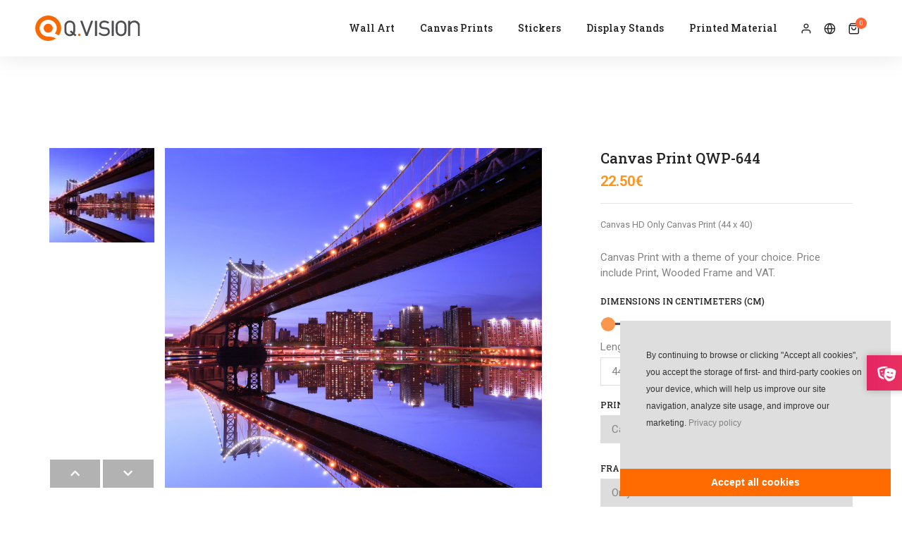

--- FILE ---
content_type: text/html; charset=utf-8
request_url: https://eshop.qvision.gr/en-us/main/product/canvas-print-qwp?sId=644
body_size: 10341
content:

<!doctype html>
<html lang="en-us" class="no-js">
<head>
    <!-- Google tag (gtag.js) -->
    <script async src="https://www.googletagmanager.com/gtag/js?id=G-JVP1KQ25Y3"></script>
    <script>
        window.dataLayer = window.dataLayer || [];
        function gtag() { dataLayer.push(arguments); }
        gtag('js', new Date());

        gtag('config', 'G-JVP1KQ25Y3');
    </script>
    <meta name="msvalidate.01" content="D674448BE7BAFCF45B7736F6AD332119" />
    
       

    
    <link rel="canonical" href="https://eshop.qvision.gr/en-us/main/product/canvas-print-qwp?sId=644" />
        <link rel="alternate" href='https://eshop.qvision.gr/el-gr/main/product/pinakas-se-kamva-qcan?sId=644' hreflang='el-gr' />


    <title>Canvas Print QWP | QVision sa</title>
    <meta name="author" content="QVision sa">
    <meta charset="utf-8">
    <meta content="width=device-width, initial-scale=1.0" , name="viewport" />
    <meta http-equiv="X-UA-Compatible" content="IE=edge,chrome=1" />
    <!-- description -->
    <meta name="description" content="Create a custom canvas print with a selected theme.">
    <!-- keywords -->
    <meta name="keywords">
    <!-- favicon -->
    <link rel="shortcut icon" href="/Themes/Qshop/images/favicon.png">
    <link rel="apple-touch-icon" href="/Themes/Qshop/images/apple-touch-icon.png">

    <!-- Facebook section-->
    <meta property="og:site_name" />
    <meta property="og:type" content="article" />
    <meta property="og:url" content="https://eshop.qvision.gr/en-us/main/product/canvas-print-qwp?sId=644" />
    <meta property="og:title" content="Canvas Print QWP" />
    <meta property="og:image:url" content="https://eshop.qvision.gr/Uploads/Media/GeneralUse/Various/231-2.jpg" />
    <meta property="og:description" content="Create a custom canvas print with a selected theme." />
    <meta property="og:locale" content="en-us" />
    <!-- End Facebook section-->
    <!-- style sheets and font icons  -->
    <link rel="preconnect" href="https://fonts.gstatic.com">
    <link href="https://fonts.googleapis.com/css2?family=Roboto+Slab:wght@100;200;300;400;500;600;700;800;900&family=Roboto:wght@100;300;400;500;700;900&display=swap" rel="stylesheet">
    
    <link href="/Themes/Qshop/dist/css/all.css" rel="stylesheet preload" as="style" />
    <style>
        @keyframes firstFloatingDivPosition {
        }

        @keyframes animateFloatingDiv {
            0% {
                transform: scale(1);
            }

            10% {
                transform: scale(1.2);
            }

            20% {
                transform: scale(1);
            }

            30% {
                transform: scale(1.2);
            }

            40% {
                transform: scale(1);
            }

            100% {
                transform: scale(1);
            }
        }
    </style>
    

    

    <link href="/Themes/Common/lib/cropperjs/cropper.min.css" rel="stylesheet" />

    <link rel="stylesheet" type="text/css" href="https://cdn.jsdelivr.net/npm/cookieconsent@3/build/cookieconsent.min.css" />

    <script id="mcjs">!function (c, h, i, m, p) { m = c.createElement(h), p = c.getElementsByTagName(h)[0], m.async = 1, m.src = i, p.parentNode.insertBefore(m, p) }(document, "script", "https://chimpstatic.com/mcjs-connected/js/users/11508c17096e0ebe37bb6470f/a4b96cc1feae642a7eefc806c.js");</script>
</head>
<body data-mobile-nav-style="classic">
    
    <a href="https://qvision.gr/en-us/main" target="_blank">
        <div id="floatingDiv" class="btn-gradient-magenta-orange">
            <div class="inside">
                <i class="fas fa-theater-masks align-middle" style="font-size: 21px;margin-right: 10px; "></i>
                To know us better
            </div>
        </div>
    </a>
    <!-- start header -->
    <header class="">

        <!-- start navigation -->
        <nav class="navbar navbar-expand-lg navbar-boxed navbar-light bg-white header-light top-space fixed-top header-reverse-scroll" style="box-shadow: 0 0 35px rgba(0,0,0,.1); border-bottom: none !important;">
            <div class="container-fluid nav-header-container">
                <!-- start logo -->
                <div class="col-auto col-sm-6 col-lg-2 mr-auto pl-lg-0">
                    <a class="navbar-brand" href="/en-us/main">
                        <img src="/Themes/Qshop/images/logo.svg" data-at2x="/Themes/Qshop/images/logo.svg" alt="" class="default-logo">
                        <img src="/Themes/Qshop/images/logo.svg" data-at2x="/Themes/Qshop/images/logo.svg" alt="" class="alt-logo">
                        <img src="/Themes/Qshop/images/logo.svg" data-at2x="/Themes/Qshop/images/logo.svg" class="mobile-logo" alt="">
                    </a>
                </div>
                <!-- end logo -->

                <div class="col-auto menu-order px-lg-0">
                    <button class="navbar-toggler float-right" type="button" data-toggle="collapse" data-target="#navbarNav" aria-controls="navbarNav" aria-label="Toggle navigation">
                        <span class="navbar-toggler-line"></span>
                        <span class="navbar-toggler-line"></span>
                        <span class="navbar-toggler-line"></span>
                        <span class="navbar-toggler-line"></span>
                    </button>
                    <div class="collapse navbar-collapse justify-content-end" id="navbarNav">




<ul class="navbar-nav alt-font">
            <li class="nav-item dropdown simple-dropdown">
                <a href="/en-us/main/wall-art" class="nav-link"  target="_self">Wall Art</a>
                <i class="fas fa-angle-down dropdown-toggle" data-toggle="dropdown" aria-hidden="true"></i>
                    <ul class="dropdown-menu" role="menu">
                <li>
                    <a href="/en-us/main/wall-art/qvision-wallpapers" target="_self">
                         QVision Wallpapers
                    </a>
                </li>
                <li>
                    <a href="/en-us/main/wall-art/shutterstock-wallpapers" target="_self">
                         Shutterstock Wallpapers
                    </a>
                </li>
    </ul>

            </li>
            <li class="nav-item dropdown simple-dropdown">
                <a href="/en-us/main/canvas-prints" class="nav-link"  target="_self">Canvas Prints</a>
                <i class="fas fa-angle-down dropdown-toggle" data-toggle="dropdown" aria-hidden="true"></i>
                    <ul class="dropdown-menu" role="menu">
                <li>
                    <a href="/en-us/main/canvas-prints/qvision-canvas-prints" target="_self">
                         QVision Canvas Prints
                    </a>
                </li>
                <li>
                    <a href="/en-us/main/canvas-prints/shutterstock-canvas-prints" target="_self">
                         Shutterstock Canvas Prints
                    </a>
                </li>
    </ul>

            </li>
            <li class="nav-item dropdown simple-dropdown">
                <a href="/en-us/main/stickers" class="nav-link"  target="_self">Stickers</a>
                <i class="fas fa-angle-down dropdown-toggle" data-toggle="dropdown" aria-hidden="true"></i>
                    <ul class="dropdown-menu" role="menu">
                <li>
                    <a href="/en-us/main/stickers/window-display-graphics" target="_self">
                         Window Display Graphics
                    </a>
                </li>
                <li>
                    <a href="/en-us/main/stickers/covid-stickers" target="_self">
                         COVID Stickers
                    </a>
                </li>
    </ul>

            </li>
            <li class="nav-item dropdown simple-dropdown">
                <a href="/en-us/main/display-stands" class="nav-link"  target="_self">Display Stands</a>
                <i class="fas fa-angle-down dropdown-toggle" data-toggle="dropdown" aria-hidden="true"></i>
                    <ul class="dropdown-menu" role="menu">
                <li>
                    <a href="/en-us/main/display-stands/beach-city-flags" target="_self">
                         Beach - City Flags
                    </a>
                </li>
                <li>
                    <a href="/en-us/main/display-stands/beach-and-city-flag-bases" target="_self">
                         Beach and City Flag Bases
                    </a>
                </li>
    </ul>

            </li>
            <li class="nav-item">
                <a href="https://eshop.qvision.gr/en-us/main/printed-material" class="nav-link" target="_self" id="">
                    Printed Material
                </a>
            </li>


</ul>



                    </div>
                </div>

                <div class="col-auto text-right pr-0 font-size-0">


<div class="header-language dropdown d-lg-inline-block">
    <a href="/en-us/Main/Account">
            <i class="feather icon-feather-user"></i>
    </a>
    <ul class="dropdown-menu alt-font w-250px">
            <li>
                <a href="/en-us/Main/Account/Login">Login</a>
            </li>
            <li>
                <a href="/en-us/Main/Account/Register">
                    Register
                </a>
            </li>

    </ul>
</div>


<div class="header-language dropdown d-lg-inline-block">
    <a href="javascript:void(0);"><i class="feather icon-feather-globe"></i></a>
    <ul class="dropdown-menu alt-font">
            <li>
                <a href="/el-GR/Main" class="langElement" id="lang-el-gr" title="Greek">
                    <span class="icon-country">
                        <img src="/Themes/Common/img/flags1/16/el-GR.png" width="16" height="16" alt="language Greek" data-no-retina="">
                    </span>Greek
                </a>
            </li>
            <li>
                <a href="/en-US/Main" class="langElement" id="lang-en-us" title="English">
                    <span class="icon-country">
                        <img src="/Themes/Common/img/flags1/16/en-US.png" width="16" height="16" alt="language English" data-no-retina="">
                    </span>English
                </a>
            </li>
        </ul>
</div>
                    <!-- Shooping cart Basket -->
                    <div class="header-cart-icon mybasket dropdown">
                        <a href="javascript:void(0);">
                            <i class="feather icon-feather-shopping-bag"></i>
                            <span class="cart-count alt-font bg-dark-orange text-white"></span>
                        </a>
                        <ul class="dropdown-menu cart-item-list">

                            
                        </ul>
                    </div>
                    <!-- End Shopping cart -->
                </div>

            </div>
        </nav>
        <!-- end navigation -->
    </header>
    <!-- end header -->
    <div class="main-content">
        

        




<script type="application/ld+json">
    {
    "@context" : "http://schema.org",
    "@type" : "Product",
    "name" : "Canvas Print QWP",
    "description" : "",
    "image" : "",
    "url" : "",
    "brand" : {
    "@type" : "Brand",
    "name" : "QVision sa - Print and Digital Creative Agency",
    "logo" : "https://eshop.qvision.gr/Uploads/Media/GeneralUse/LogoTypes/logo.svg"
    },
    "offers" : {
    "@type" : "Offer",
    "priceCurrency": "EUR",
    "price" : "0",
    "itemCondition": "https://schema.org/NewCondition",
    "availability": "https://schema.org/InStock"
    }
    }
</script>

<!-- Product Description -->
<!-- start section -->
<section class="section padding-40px-bottom" id="wallpaperCustomVariableProduct">
    <div class="container">
        <div class="row">
            <input id="product_JObject" name="product.JObject" type="hidden" value="[{&quot;EntityAttributeID&quot;:2,&quot;EntityAttributeValueID&quot;:12,&quot;IsPercentageAdjustment&quot;:false,&quot;RetailPriceAdjustment&quot;:30,&quot;WholesalePriceAdjustment&quot;:25.00,&quot;WeightAdjustment&quot;:0.00,&quot;Color&quot;:null,&quot;Order&quot;:6,&quot;RenderAs&quot;:3},{&quot;EntityAttributeID&quot;:23,&quot;EntityAttributeValueID&quot;:88,&quot;IsPercentageAdjustment&quot;:false,&quot;RetailPriceAdjustment&quot;:0.00,&quot;WholesalePriceAdjustment&quot;:0.00,&quot;WeightAdjustment&quot;:0.00,&quot;Color&quot;:null,&quot;Order&quot;:1,&quot;RenderAs&quot;:3}]" />
            <input data-val="true" data-val-number="The field ID must be a number." data-val-required="The ID field is required." id="productID" name="Product.Product.ID" type="hidden" value="454" />
            <input data-val="true" data-val-number="The field ID must be a number." data-val-required="The ID field is required." id="tEntityID" name="tEntity.ID" type="hidden" value="122" />
            <input id="jsEntity" name="jsEntity" type="hidden" value="{&quot;EntityID&quot;:61,&quot;tEntityID&quot;:122,&quot;LanguageID&quot;:2,&quot;Language&quot;:&quot;en-US&quot;,&quot;Title&quot;:&quot;Canvas Print QWP&quot;,&quot;Subtitle&quot;:null,&quot;Article&quot;:&quot;\u003cp\u003eCanvas prints are printed on high quality canvas that highlights the selected theme.\u003c/p\u003e\r\n\r\n\u003cp\u003eYou can choose to print on canvas without a wooded frame, or streched in wooded frame,  ready to hang on your wall. If you choose to print without a wooded frame, your print will be 7cm longer on each side so that you can strech it if you want.\u003c/p\u003e\r\n\r\n\u003cp\u003eIf you do not find the theme you want or want to submit your own theme for printing, please follow the instructions that appear by clicking the \&quot;Upload Your File\&quot; button.\u003c/p\u003e\r\n\r\n\u003cp\u003eVAT is included in the price.\u003c/p\u003e\r\n\r\n\u003cp\u003ePrinting is done with ECO inks.\u003c/p\u003e\r\n&quot;,&quot;ShortDescription&quot;:&quot;Canvas Print with a theme of your choice. Price include Print, Wooded Frame and VAT.&quot;,&quot;Permalink&quot;:&quot;en-us/main/product/canvas-print-qwp&quot;,&quot;CanonicalPermalink&quot;:&quot;en-us/main/product/canvas-print-qwp&quot;,&quot;PageTitle&quot;:&quot;Canvas Print QWP&quot;,&quot;MetaDescription&quot;:&quot;Create a custom canvas print with a selected theme.&quot;,&quot;Keywords&quot;:null,&quot;DateCreated&quot;:null,&quot;UserCreated&quot;:null,&quot;DateModified&quot;:&quot;\/Date(1673861893060)\/&quot;,&quot;UserModified&quot;:null,&quot;EntityAttributes&quot;:[],&quot;EntityMedias&quot;:[{&quot;MediaId&quot;:&quot;585&quot;,&quot;Title&quot;:null,&quot;Subtitle&quot;:null,&quot;Description&quot;:null,&quot;MediaOrder&quot;:99999,&quot;IsActive&quot;:true,&quot;IsFeatured&quot;:true,&quot;MediaType&quot;:0,&quot;FilePath&quot;:&quot;/Uploads/Media/GeneralUse/Various/&quot;,&quot;Url&quot;:&quot;/Uploads/Media/GeneralUse/Various/231-2.jpg&quot;,&quot;MimeType&quot;:&quot;image/jpeg&quot;,&quot;IsLocal&quot;:true,&quot;Service&quot;:0,&quot;Embed&quot;:null,&quot;AltText&quot;:&quot;English - media file&quot;,&quot;Entity&quot;:null}],&quot;Products&quot;:[{&quot;ProductID&quot;:452,&quot;IsVariableProduct&quot;:true,&quot;ProductCode&quot;:null,&quot;SKU&quot;:null,&quot;SupplierProductCode&quot;:null,&quot;RegularPrice&quot;:30.00,&quot;SellingPrice&quot;:30.00,&quot;IsInSale&quot;:false,&quot;Quantity&quot;:0.00,&quot;CheckStock&quot;:false,&quot;Width&quot;:0.00,&quot;Length&quot;:0.00,&quot;Height&quot;:0.00,&quot;Weight&quot;:0.00,&quot;IsActive&quot;:true,&quot;IsFeatured&quot;:false,&quot;IsNewArrival&quot;:false,&quot;IsVirtual&quot;:false,&quot;IsDownloadable&quot;:false,&quot;IsDynamic&quot;:true,&quot;JObject&quot;:&quot;[{\&quot;EntityAttributeID\&quot;:2,\&quot;EntityAttributeValueID\&quot;:12,\&quot;IsPercentageAdjustment\&quot;:false,\&quot;RetailPriceAdjustment\&quot;:30,\&quot;WholesalePriceAdjustment\&quot;:25.00,\&quot;WeightAdjustment\&quot;:0.00,\&quot;Color\&quot;:null,\&quot;Order\&quot;:6,\&quot;RenderAs\&quot;:3},{\&quot;EntityAttributeID\&quot;:23,\&quot;EntityAttributeValueID\&quot;:86,\&quot;IsPercentageAdjustment\&quot;:false,\&quot;RetailPriceAdjustment\&quot;:6,\&quot;WholesalePriceAdjustment\&quot;:5,\&quot;WeightAdjustment\&quot;:0.00,\&quot;Color\&quot;:null,\&quot;Order\&quot;:2,\&quot;RenderAs\&quot;:3}]&quot;,&quot;ProductMedias&quot;:[],&quot;ProductAttributes&quot;:[{&quot;ID&quot;:2,&quot;Description&quot;:&quot;Printing Material&quot;,&quot;IsActive&quot;:true,&quot;IsNeeded&quot;:true,&quot;IsClientCalculated&quot;:false,&quot;Order&quot;:0,&quot;MicrodataID&quot;:null,&quot;RenderAs&quot;:3,&quot;ProductAttributeValues&quot;:[{&quot;EntityAttributeValueID&quot;:12,&quot;tEntityAttributeValueID&quot;:22,&quot;Description&quot;:&quot;Canvas HD&quot;,&quot;WholesalePriceAdjustment&quot;:25.00,&quot;RetailPriceAdjustment&quot;:30.00,&quot;IsPercentageAdjustment&quot;:false,&quot;WeightAdjustment&quot;:0.00,&quot;Order&quot;:6,&quot;ProductAttribute&quot;:null},{&quot;EntityAttributeValueID&quot;:85,&quot;tEntityAttributeValueID&quot;:168,&quot;Description&quot;:&quot;Canvas Economy&quot;,&quot;WholesalePriceAdjustment&quot;:20.00,&quot;RetailPriceAdjustment&quot;:25.00,&quot;IsPercentageAdjustment&quot;:false,&quot;WeightAdjustment&quot;:0.00,&quot;Order&quot;:6,&quot;ProductAttribute&quot;:null}],&quot;Product&quot;:null},{&quot;ID&quot;:23,&quot;Description&quot;:&quot;Frame Options&quot;,&quot;IsActive&quot;:true,&quot;IsNeeded&quot;:true,&quot;IsClientCalculated&quot;:true,&quot;Order&quot;:0,&quot;MicrodataID&quot;:null,&quot;RenderAs&quot;:3,&quot;ProductAttributeValues&quot;:[{&quot;EntityAttributeValueID&quot;:88,&quot;tEntityAttributeValueID&quot;:174,&quot;Description&quot;:&quot;Only Canvas Print&quot;,&quot;WholesalePriceAdjustment&quot;:0.00,&quot;RetailPriceAdjustment&quot;:0.00,&quot;IsPercentageAdjustment&quot;:false,&quot;WeightAdjustment&quot;:0.00,&quot;Order&quot;:1,&quot;ProductAttribute&quot;:null},{&quot;EntityAttributeValueID&quot;:86,&quot;tEntityAttributeValueID&quot;:172,&quot;Description&quot;:&quot;3cm Wooded Frame&quot;,&quot;WholesalePriceAdjustment&quot;:5.00,&quot;RetailPriceAdjustment&quot;:6.00,&quot;IsPercentageAdjustment&quot;:false,&quot;WeightAdjustment&quot;:0.00,&quot;Order&quot;:2,&quot;ProductAttribute&quot;:null},{&quot;EntityAttributeValueID&quot;:87,&quot;tEntityAttributeValueID&quot;:173,&quot;Description&quot;:&quot;4cm Wooded Frame&quot;,&quot;WholesalePriceAdjustment&quot;:6.00,&quot;RetailPriceAdjustment&quot;:8.00,&quot;IsPercentageAdjustment&quot;:false,&quot;WeightAdjustment&quot;:0.00,&quot;Order&quot;:3,&quot;ProductAttribute&quot;:null}],&quot;Product&quot;:null}],&quot;Entity&quot;:null},{&quot;ProductID&quot;:453,&quot;IsVariableProduct&quot;:true,&quot;ProductCode&quot;:null,&quot;SKU&quot;:null,&quot;SupplierProductCode&quot;:null,&quot;RegularPrice&quot;:30.00,&quot;SellingPrice&quot;:30.00,&quot;IsInSale&quot;:false,&quot;Quantity&quot;:0.00,&quot;CheckStock&quot;:false,&quot;Width&quot;:0.00,&quot;Length&quot;:0.00,&quot;Height&quot;:0.00,&quot;Weight&quot;:0.00,&quot;IsActive&quot;:true,&quot;IsFeatured&quot;:false,&quot;IsNewArrival&quot;:false,&quot;IsVirtual&quot;:false,&quot;IsDownloadable&quot;:false,&quot;IsDynamic&quot;:true,&quot;JObject&quot;:&quot;[{\&quot;EntityAttributeID\&quot;:2,\&quot;EntityAttributeValueID\&quot;:12,\&quot;IsPercentageAdjustment\&quot;:false,\&quot;RetailPriceAdjustment\&quot;:30,\&quot;WholesalePriceAdjustment\&quot;:25.00,\&quot;WeightAdjustment\&quot;:0.00,\&quot;Color\&quot;:null,\&quot;Order\&quot;:6,\&quot;RenderAs\&quot;:3},{\&quot;EntityAttributeID\&quot;:23,\&quot;EntityAttributeValueID\&quot;:87,\&quot;IsPercentageAdjustment\&quot;:false,\&quot;RetailPriceAdjustment\&quot;:8,\&quot;WholesalePriceAdjustment\&quot;:6,\&quot;WeightAdjustment\&quot;:0.00,\&quot;Color\&quot;:null,\&quot;Order\&quot;:3,\&quot;RenderAs\&quot;:3}]&quot;,&quot;ProductMedias&quot;:[],&quot;ProductAttributes&quot;:[{&quot;ID&quot;:2,&quot;Description&quot;:&quot;Printing Material&quot;,&quot;IsActive&quot;:true,&quot;IsNeeded&quot;:true,&quot;IsClientCalculated&quot;:false,&quot;Order&quot;:0,&quot;MicrodataID&quot;:null,&quot;RenderAs&quot;:3,&quot;ProductAttributeValues&quot;:[{&quot;EntityAttributeValueID&quot;:12,&quot;tEntityAttributeValueID&quot;:22,&quot;Description&quot;:&quot;Canvas HD&quot;,&quot;WholesalePriceAdjustment&quot;:25.00,&quot;RetailPriceAdjustment&quot;:30.00,&quot;IsPercentageAdjustment&quot;:false,&quot;WeightAdjustment&quot;:0.00,&quot;Order&quot;:6,&quot;ProductAttribute&quot;:null},{&quot;EntityAttributeValueID&quot;:85,&quot;tEntityAttributeValueID&quot;:168,&quot;Description&quot;:&quot;Canvas Economy&quot;,&quot;WholesalePriceAdjustment&quot;:20.00,&quot;RetailPriceAdjustment&quot;:25.00,&quot;IsPercentageAdjustment&quot;:false,&quot;WeightAdjustment&quot;:0.00,&quot;Order&quot;:6,&quot;ProductAttribute&quot;:null}],&quot;Product&quot;:null},{&quot;ID&quot;:23,&quot;Description&quot;:&quot;Frame Options&quot;,&quot;IsActive&quot;:true,&quot;IsNeeded&quot;:true,&quot;IsClientCalculated&quot;:true,&quot;Order&quot;:0,&quot;MicrodataID&quot;:null,&quot;RenderAs&quot;:3,&quot;ProductAttributeValues&quot;:[{&quot;EntityAttributeValueID&quot;:88,&quot;tEntityAttributeValueID&quot;:174,&quot;Description&quot;:&quot;Only Canvas Print&quot;,&quot;WholesalePriceAdjustment&quot;:0.00,&quot;RetailPriceAdjustment&quot;:0.00,&quot;IsPercentageAdjustment&quot;:false,&quot;WeightAdjustment&quot;:0.00,&quot;Order&quot;:1,&quot;ProductAttribute&quot;:null},{&quot;EntityAttributeValueID&quot;:86,&quot;tEntityAttributeValueID&quot;:172,&quot;Description&quot;:&quot;3cm Wooded Frame&quot;,&quot;WholesalePriceAdjustment&quot;:5.00,&quot;RetailPriceAdjustment&quot;:6.00,&quot;IsPercentageAdjustment&quot;:false,&quot;WeightAdjustment&quot;:0.00,&quot;Order&quot;:2,&quot;ProductAttribute&quot;:null},{&quot;EntityAttributeValueID&quot;:87,&quot;tEntityAttributeValueID&quot;:173,&quot;Description&quot;:&quot;4cm Wooded Frame&quot;,&quot;WholesalePriceAdjustment&quot;:6.00,&quot;RetailPriceAdjustment&quot;:8.00,&quot;IsPercentageAdjustment&quot;:false,&quot;WeightAdjustment&quot;:0.00,&quot;Order&quot;:3,&quot;ProductAttribute&quot;:null}],&quot;Product&quot;:null}],&quot;Entity&quot;:null},{&quot;ProductID&quot;:454,&quot;IsVariableProduct&quot;:true,&quot;ProductCode&quot;:null,&quot;SKU&quot;:null,&quot;SupplierProductCode&quot;:null,&quot;RegularPrice&quot;:30.00,&quot;SellingPrice&quot;:30.00,&quot;IsInSale&quot;:false,&quot;Quantity&quot;:0.00,&quot;CheckStock&quot;:false,&quot;Width&quot;:0.00,&quot;Length&quot;:0.00,&quot;Height&quot;:0.00,&quot;Weight&quot;:0.00,&quot;IsActive&quot;:true,&quot;IsFeatured&quot;:true,&quot;IsNewArrival&quot;:false,&quot;IsVirtual&quot;:false,&quot;IsDownloadable&quot;:false,&quot;IsDynamic&quot;:true,&quot;JObject&quot;:&quot;[{\&quot;EntityAttributeID\&quot;:2,\&quot;EntityAttributeValueID\&quot;:12,\&quot;IsPercentageAdjustment\&quot;:false,\&quot;RetailPriceAdjustment\&quot;:30,\&quot;WholesalePriceAdjustment\&quot;:25.00,\&quot;WeightAdjustment\&quot;:0.00,\&quot;Color\&quot;:null,\&quot;Order\&quot;:6,\&quot;RenderAs\&quot;:3},{\&quot;EntityAttributeID\&quot;:23,\&quot;EntityAttributeValueID\&quot;:88,\&quot;IsPercentageAdjustment\&quot;:false,\&quot;RetailPriceAdjustment\&quot;:0.00,\&quot;WholesalePriceAdjustment\&quot;:0.00,\&quot;WeightAdjustment\&quot;:0.00,\&quot;Color\&quot;:null,\&quot;Order\&quot;:1,\&quot;RenderAs\&quot;:3}]&quot;,&quot;ProductMedias&quot;:[],&quot;ProductAttributes&quot;:[{&quot;ID&quot;:2,&quot;Description&quot;:&quot;Printing Material&quot;,&quot;IsActive&quot;:true,&quot;IsNeeded&quot;:true,&quot;IsClientCalculated&quot;:false,&quot;Order&quot;:0,&quot;MicrodataID&quot;:null,&quot;RenderAs&quot;:3,&quot;ProductAttributeValues&quot;:[{&quot;EntityAttributeValueID&quot;:12,&quot;tEntityAttributeValueID&quot;:22,&quot;Description&quot;:&quot;Canvas HD&quot;,&quot;WholesalePriceAdjustment&quot;:25.00,&quot;RetailPriceAdjustment&quot;:30.00,&quot;IsPercentageAdjustment&quot;:false,&quot;WeightAdjustment&quot;:0.00,&quot;Order&quot;:6,&quot;ProductAttribute&quot;:null},{&quot;EntityAttributeValueID&quot;:85,&quot;tEntityAttributeValueID&quot;:168,&quot;Description&quot;:&quot;Canvas Economy&quot;,&quot;WholesalePriceAdjustment&quot;:20.00,&quot;RetailPriceAdjustment&quot;:25.00,&quot;IsPercentageAdjustment&quot;:false,&quot;WeightAdjustment&quot;:0.00,&quot;Order&quot;:6,&quot;ProductAttribute&quot;:null}],&quot;Product&quot;:null},{&quot;ID&quot;:23,&quot;Description&quot;:&quot;Frame Options&quot;,&quot;IsActive&quot;:true,&quot;IsNeeded&quot;:true,&quot;IsClientCalculated&quot;:true,&quot;Order&quot;:0,&quot;MicrodataID&quot;:null,&quot;RenderAs&quot;:3,&quot;ProductAttributeValues&quot;:[{&quot;EntityAttributeValueID&quot;:88,&quot;tEntityAttributeValueID&quot;:174,&quot;Description&quot;:&quot;Only Canvas Print&quot;,&quot;WholesalePriceAdjustment&quot;:0.00,&quot;RetailPriceAdjustment&quot;:0.00,&quot;IsPercentageAdjustment&quot;:false,&quot;WeightAdjustment&quot;:0.00,&quot;Order&quot;:1,&quot;ProductAttribute&quot;:null},{&quot;EntityAttributeValueID&quot;:86,&quot;tEntityAttributeValueID&quot;:172,&quot;Description&quot;:&quot;3cm Wooded Frame&quot;,&quot;WholesalePriceAdjustment&quot;:5.00,&quot;RetailPriceAdjustment&quot;:6.00,&quot;IsPercentageAdjustment&quot;:false,&quot;WeightAdjustment&quot;:0.00,&quot;Order&quot;:2,&quot;ProductAttribute&quot;:null},{&quot;EntityAttributeValueID&quot;:87,&quot;tEntityAttributeValueID&quot;:173,&quot;Description&quot;:&quot;4cm Wooded Frame&quot;,&quot;WholesalePriceAdjustment&quot;:6.00,&quot;RetailPriceAdjustment&quot;:8.00,&quot;IsPercentageAdjustment&quot;:false,&quot;WeightAdjustment&quot;:0.00,&quot;Order&quot;:3,&quot;ProductAttribute&quot;:null}],&quot;Product&quot;:null}],&quot;Entity&quot;:null},{&quot;ProductID&quot;:455,&quot;IsVariableProduct&quot;:true,&quot;ProductCode&quot;:null,&quot;SKU&quot;:null,&quot;SupplierProductCode&quot;:null,&quot;RegularPrice&quot;:25.00,&quot;SellingPrice&quot;:25.00,&quot;IsInSale&quot;:false,&quot;Quantity&quot;:0.00,&quot;CheckStock&quot;:false,&quot;Width&quot;:0.00,&quot;Length&quot;:0.00,&quot;Height&quot;:0.00,&quot;Weight&quot;:0.00,&quot;IsActive&quot;:true,&quot;IsFeatured&quot;:false,&quot;IsNewArrival&quot;:false,&quot;IsVirtual&quot;:false,&quot;IsDownloadable&quot;:false,&quot;IsDynamic&quot;:true,&quot;JObject&quot;:&quot;[{\&quot;EntityAttributeID\&quot;:2,\&quot;EntityAttributeValueID\&quot;:85,\&quot;IsPercentageAdjustment\&quot;:false,\&quot;RetailPriceAdjustment\&quot;:25.00,\&quot;WholesalePriceAdjustment\&quot;:20.00,\&quot;WeightAdjustment\&quot;:0.00,\&quot;Color\&quot;:null,\&quot;Order\&quot;:6,\&quot;RenderAs\&quot;:3},{\&quot;EntityAttributeID\&quot;:23,\&quot;EntityAttributeValueID\&quot;:86,\&quot;IsPercentageAdjustment\&quot;:false,\&quot;RetailPriceAdjustment\&quot;:6,\&quot;WholesalePriceAdjustment\&quot;:5,\&quot;WeightAdjustment\&quot;:0.00,\&quot;Color\&quot;:null,\&quot;Order\&quot;:2,\&quot;RenderAs\&quot;:3}]&quot;,&quot;ProductMedias&quot;:[],&quot;ProductAttributes&quot;:[{&quot;ID&quot;:2,&quot;Description&quot;:&quot;Printing Material&quot;,&quot;IsActive&quot;:true,&quot;IsNeeded&quot;:true,&quot;IsClientCalculated&quot;:false,&quot;Order&quot;:0,&quot;MicrodataID&quot;:null,&quot;RenderAs&quot;:3,&quot;ProductAttributeValues&quot;:[{&quot;EntityAttributeValueID&quot;:12,&quot;tEntityAttributeValueID&quot;:22,&quot;Description&quot;:&quot;Canvas HD&quot;,&quot;WholesalePriceAdjustment&quot;:25.00,&quot;RetailPriceAdjustment&quot;:30.00,&quot;IsPercentageAdjustment&quot;:false,&quot;WeightAdjustment&quot;:0.00,&quot;Order&quot;:6,&quot;ProductAttribute&quot;:null},{&quot;EntityAttributeValueID&quot;:85,&quot;tEntityAttributeValueID&quot;:168,&quot;Description&quot;:&quot;Canvas Economy&quot;,&quot;WholesalePriceAdjustment&quot;:20.00,&quot;RetailPriceAdjustment&quot;:25.00,&quot;IsPercentageAdjustment&quot;:false,&quot;WeightAdjustment&quot;:0.00,&quot;Order&quot;:6,&quot;ProductAttribute&quot;:null}],&quot;Product&quot;:null},{&quot;ID&quot;:23,&quot;Description&quot;:&quot;Frame Options&quot;,&quot;IsActive&quot;:true,&quot;IsNeeded&quot;:true,&quot;IsClientCalculated&quot;:true,&quot;Order&quot;:0,&quot;MicrodataID&quot;:null,&quot;RenderAs&quot;:3,&quot;ProductAttributeValues&quot;:[{&quot;EntityAttributeValueID&quot;:88,&quot;tEntityAttributeValueID&quot;:174,&quot;Description&quot;:&quot;Only Canvas Print&quot;,&quot;WholesalePriceAdjustment&quot;:0.00,&quot;RetailPriceAdjustment&quot;:0.00,&quot;IsPercentageAdjustment&quot;:false,&quot;WeightAdjustment&quot;:0.00,&quot;Order&quot;:1,&quot;ProductAttribute&quot;:null},{&quot;EntityAttributeValueID&quot;:86,&quot;tEntityAttributeValueID&quot;:172,&quot;Description&quot;:&quot;3cm Wooded Frame&quot;,&quot;WholesalePriceAdjustment&quot;:5.00,&quot;RetailPriceAdjustment&quot;:6.00,&quot;IsPercentageAdjustment&quot;:false,&quot;WeightAdjustment&quot;:0.00,&quot;Order&quot;:2,&quot;ProductAttribute&quot;:null},{&quot;EntityAttributeValueID&quot;:87,&quot;tEntityAttributeValueID&quot;:173,&quot;Description&quot;:&quot;4cm Wooded Frame&quot;,&quot;WholesalePriceAdjustment&quot;:6.00,&quot;RetailPriceAdjustment&quot;:8.00,&quot;IsPercentageAdjustment&quot;:false,&quot;WeightAdjustment&quot;:0.00,&quot;Order&quot;:3,&quot;ProductAttribute&quot;:null}],&quot;Product&quot;:null}],&quot;Entity&quot;:null},{&quot;ProductID&quot;:456,&quot;IsVariableProduct&quot;:true,&quot;ProductCode&quot;:null,&quot;SKU&quot;:null,&quot;SupplierProductCode&quot;:null,&quot;RegularPrice&quot;:25.00,&quot;SellingPrice&quot;:25.00,&quot;IsInSale&quot;:false,&quot;Quantity&quot;:0.00,&quot;CheckStock&quot;:false,&quot;Width&quot;:0.00,&quot;Length&quot;:0.00,&quot;Height&quot;:0.00,&quot;Weight&quot;:0.00,&quot;IsActive&quot;:true,&quot;IsFeatured&quot;:false,&quot;IsNewArrival&quot;:false,&quot;IsVirtual&quot;:false,&quot;IsDownloadable&quot;:false,&quot;IsDynamic&quot;:true,&quot;JObject&quot;:&quot;[{\&quot;EntityAttributeID\&quot;:2,\&quot;EntityAttributeValueID\&quot;:85,\&quot;IsPercentageAdjustment\&quot;:false,\&quot;RetailPriceAdjustment\&quot;:25.00,\&quot;WholesalePriceAdjustment\&quot;:20.00,\&quot;WeightAdjustment\&quot;:0.00,\&quot;Color\&quot;:null,\&quot;Order\&quot;:6,\&quot;RenderAs\&quot;:3},{\&quot;EntityAttributeID\&quot;:23,\&quot;EntityAttributeValueID\&quot;:87,\&quot;IsPercentageAdjustment\&quot;:false,\&quot;RetailPriceAdjustment\&quot;:8,\&quot;WholesalePriceAdjustment\&quot;:6,\&quot;WeightAdjustment\&quot;:0.00,\&quot;Color\&quot;:null,\&quot;Order\&quot;:3,\&quot;RenderAs\&quot;:3}]&quot;,&quot;ProductMedias&quot;:[],&quot;ProductAttributes&quot;:[{&quot;ID&quot;:2,&quot;Description&quot;:&quot;Printing Material&quot;,&quot;IsActive&quot;:true,&quot;IsNeeded&quot;:true,&quot;IsClientCalculated&quot;:false,&quot;Order&quot;:0,&quot;MicrodataID&quot;:null,&quot;RenderAs&quot;:3,&quot;ProductAttributeValues&quot;:[{&quot;EntityAttributeValueID&quot;:12,&quot;tEntityAttributeValueID&quot;:22,&quot;Description&quot;:&quot;Canvas HD&quot;,&quot;WholesalePriceAdjustment&quot;:25.00,&quot;RetailPriceAdjustment&quot;:30.00,&quot;IsPercentageAdjustment&quot;:false,&quot;WeightAdjustment&quot;:0.00,&quot;Order&quot;:6,&quot;ProductAttribute&quot;:null},{&quot;EntityAttributeValueID&quot;:85,&quot;tEntityAttributeValueID&quot;:168,&quot;Description&quot;:&quot;Canvas Economy&quot;,&quot;WholesalePriceAdjustment&quot;:20.00,&quot;RetailPriceAdjustment&quot;:25.00,&quot;IsPercentageAdjustment&quot;:false,&quot;WeightAdjustment&quot;:0.00,&quot;Order&quot;:6,&quot;ProductAttribute&quot;:null}],&quot;Product&quot;:null},{&quot;ID&quot;:23,&quot;Description&quot;:&quot;Frame Options&quot;,&quot;IsActive&quot;:true,&quot;IsNeeded&quot;:true,&quot;IsClientCalculated&quot;:true,&quot;Order&quot;:0,&quot;MicrodataID&quot;:null,&quot;RenderAs&quot;:3,&quot;ProductAttributeValues&quot;:[{&quot;EntityAttributeValueID&quot;:88,&quot;tEntityAttributeValueID&quot;:174,&quot;Description&quot;:&quot;Only Canvas Print&quot;,&quot;WholesalePriceAdjustment&quot;:0.00,&quot;RetailPriceAdjustment&quot;:0.00,&quot;IsPercentageAdjustment&quot;:false,&quot;WeightAdjustment&quot;:0.00,&quot;Order&quot;:1,&quot;ProductAttribute&quot;:null},{&quot;EntityAttributeValueID&quot;:86,&quot;tEntityAttributeValueID&quot;:172,&quot;Description&quot;:&quot;3cm Wooded Frame&quot;,&quot;WholesalePriceAdjustment&quot;:5.00,&quot;RetailPriceAdjustment&quot;:6.00,&quot;IsPercentageAdjustment&quot;:false,&quot;WeightAdjustment&quot;:0.00,&quot;Order&quot;:2,&quot;ProductAttribute&quot;:null},{&quot;EntityAttributeValueID&quot;:87,&quot;tEntityAttributeValueID&quot;:173,&quot;Description&quot;:&quot;4cm Wooded Frame&quot;,&quot;WholesalePriceAdjustment&quot;:6.00,&quot;RetailPriceAdjustment&quot;:8.00,&quot;IsPercentageAdjustment&quot;:false,&quot;WeightAdjustment&quot;:0.00,&quot;Order&quot;:3,&quot;ProductAttribute&quot;:null}],&quot;Product&quot;:null}],&quot;Entity&quot;:null},{&quot;ProductID&quot;:457,&quot;IsVariableProduct&quot;:true,&quot;ProductCode&quot;:null,&quot;SKU&quot;:null,&quot;SupplierProductCode&quot;:null,&quot;RegularPrice&quot;:25.00,&quot;SellingPrice&quot;:25.00,&quot;IsInSale&quot;:false,&quot;Quantity&quot;:0.00,&quot;CheckStock&quot;:false,&quot;Width&quot;:0.00,&quot;Length&quot;:0.00,&quot;Height&quot;:0.00,&quot;Weight&quot;:0.00,&quot;IsActive&quot;:true,&quot;IsFeatured&quot;:false,&quot;IsNewArrival&quot;:false,&quot;IsVirtual&quot;:false,&quot;IsDownloadable&quot;:false,&quot;IsDynamic&quot;:true,&quot;JObject&quot;:&quot;[{\&quot;EntityAttributeID\&quot;:2,\&quot;EntityAttributeValueID\&quot;:85,\&quot;IsPercentageAdjustment\&quot;:false,\&quot;RetailPriceAdjustment\&quot;:25.00,\&quot;WholesalePriceAdjustment\&quot;:20.00,\&quot;WeightAdjustment\&quot;:0.00,\&quot;Color\&quot;:null,\&quot;Order\&quot;:6,\&quot;RenderAs\&quot;:3},{\&quot;EntityAttributeID\&quot;:23,\&quot;EntityAttributeValueID\&quot;:88,\&quot;IsPercentageAdjustment\&quot;:false,\&quot;RetailPriceAdjustment\&quot;:0.00,\&quot;WholesalePriceAdjustment\&quot;:0.00,\&quot;WeightAdjustment\&quot;:0.00,\&quot;Color\&quot;:null,\&quot;Order\&quot;:1,\&quot;RenderAs\&quot;:3}]&quot;,&quot;ProductMedias&quot;:[],&quot;ProductAttributes&quot;:[{&quot;ID&quot;:2,&quot;Description&quot;:&quot;Printing Material&quot;,&quot;IsActive&quot;:true,&quot;IsNeeded&quot;:true,&quot;IsClientCalculated&quot;:false,&quot;Order&quot;:0,&quot;MicrodataID&quot;:null,&quot;RenderAs&quot;:3,&quot;ProductAttributeValues&quot;:[{&quot;EntityAttributeValueID&quot;:12,&quot;tEntityAttributeValueID&quot;:22,&quot;Description&quot;:&quot;Canvas HD&quot;,&quot;WholesalePriceAdjustment&quot;:25.00,&quot;RetailPriceAdjustment&quot;:30.00,&quot;IsPercentageAdjustment&quot;:false,&quot;WeightAdjustment&quot;:0.00,&quot;Order&quot;:6,&quot;ProductAttribute&quot;:null},{&quot;EntityAttributeValueID&quot;:85,&quot;tEntityAttributeValueID&quot;:168,&quot;Description&quot;:&quot;Canvas Economy&quot;,&quot;WholesalePriceAdjustment&quot;:20.00,&quot;RetailPriceAdjustment&quot;:25.00,&quot;IsPercentageAdjustment&quot;:false,&quot;WeightAdjustment&quot;:0.00,&quot;Order&quot;:6,&quot;ProductAttribute&quot;:null}],&quot;Product&quot;:null},{&quot;ID&quot;:23,&quot;Description&quot;:&quot;Frame Options&quot;,&quot;IsActive&quot;:true,&quot;IsNeeded&quot;:true,&quot;IsClientCalculated&quot;:true,&quot;Order&quot;:0,&quot;MicrodataID&quot;:null,&quot;RenderAs&quot;:3,&quot;ProductAttributeValues&quot;:[{&quot;EntityAttributeValueID&quot;:88,&quot;tEntityAttributeValueID&quot;:174,&quot;Description&quot;:&quot;Only Canvas Print&quot;,&quot;WholesalePriceAdjustment&quot;:0.00,&quot;RetailPriceAdjustment&quot;:0.00,&quot;IsPercentageAdjustment&quot;:false,&quot;WeightAdjustment&quot;:0.00,&quot;Order&quot;:1,&quot;ProductAttribute&quot;:null},{&quot;EntityAttributeValueID&quot;:86,&quot;tEntityAttributeValueID&quot;:172,&quot;Description&quot;:&quot;3cm Wooded Frame&quot;,&quot;WholesalePriceAdjustment&quot;:5.00,&quot;RetailPriceAdjustment&quot;:6.00,&quot;IsPercentageAdjustment&quot;:false,&quot;WeightAdjustment&quot;:0.00,&quot;Order&quot;:2,&quot;ProductAttribute&quot;:null},{&quot;EntityAttributeValueID&quot;:87,&quot;tEntityAttributeValueID&quot;:173,&quot;Description&quot;:&quot;4cm Wooded Frame&quot;,&quot;WholesalePriceAdjustment&quot;:6.00,&quot;RetailPriceAdjustment&quot;:8.00,&quot;IsPercentageAdjustment&quot;:false,&quot;WeightAdjustment&quot;:0.00,&quot;Order&quot;:3,&quot;ProductAttribute&quot;:null}],&quot;Product&quot;:null}],&quot;Entity&quot;:null}]}" />
            <input type="hidden" name="orderQuantity" id="orderQuantity" value="" />
            <input type="hidden" name="mediaID" id="mediaID" value="" />
            <input type="hidden" name="mediaUrl" id="mediaUrl" value="" />
            <input type="hidden" id="cartNotes" name="cartNotes" value="" />
            <input type="hidden" id="cartPrice" name="cartPrice" value="" />

            <div class="col-12 shopping-content d-flex flex-column flex-lg-row align-items-md-start">
                <div class="w-60 md-w-100">
                    <div class="product-images-box lightbox-portfolio row">
                        <div class="col-12 col-lg-9 px-lg-0 order-lg-2 product-image md-margin-10px-bottom">
                            <div class="swiper-container product-image-slider" data-slider-options='{ "spaceBetween": 10, "watchOverflow": true, "navigation": { "nextEl": ".slider-product-next", "prevEl": ".slider-product-prev" }, "thumbs": { "swiper": { "el": ".product-image-thumb", "slidesPerView": "auto", "spaceBetween": 15, "direction": "vertical", "navigation": { "nextEl": ".swiper-thumb-next", "prevEl": ".swiper-thumb-prev" } } } }' data-thumb-slider-md-direction="horizontal">
                                <div class="swiper-wrapper">
                                    <!-- start slider item -->
                                    <div class="swiper-slide">
                                        <img class="w-100 sImage" src="[data-uri]" alt="">
                                    </div>
                                    <!-- end slider item -->

                                </div>
                            </div>
                            <div class="slider-product-next swiper-button-next text-extra-dark-gray"><i class="fa fa-chevron-right"></i></div>
                            <div class="slider-product-prev swiper-button-prev text-extra-dark-gray"><i class="fa fa-chevron-left"></i></div>
                        </div>
                        <div class="col-12 col-lg-3 order-lg-1 single-product-thumb md-margin-50px-bottom sm-margin-40px-bottom">
                            <div class="swiper-container product-image-thumb slider-vertical padding-15px-lr padding-45px-bottom md-no-padding left-0px">
                                <div class="swiper-wrapper thumbsMedia">
                                    
                                </div>
                            </div>
                            <div class="swiper-thumb-next-prev text-center">
                                <div class="swiper-button-prev swiper-thumb-prev"><i class="fa fa-chevron-up"></i></div>
                                <div class="swiper-button-next swiper-thumb-next"><i class="fa fa-chevron-down"></i></div>
                            </div>
                        </div>
                    </div>

                </div>
                <div class="w-40 md-w-100 product-summary padding-7-rem-left lg-padding-5-rem-left md-no-padding-left">
                    <!--<div class="breadcrumb text-small p-0">-->
                    <!-- start breadcrumb -->
                    <!--Html.Partial("_Breadcrumbs")-->
                    <!-- end breadcrumb -->
                    <!--</div>-->
                    <div class="d-flex align-items-start margin-1-half-rem-bottom md-margin-1-half-rem-tb">
                        <div class="flex-grow-1">
                            <div id="productTitle" class="text-extra-dark-gray font-weight-500 text-extra-large alt-font margin-5px-bottom">
                                Canvas Print QWP
                            </div>
                            <!-- Price -->
                            <span class="text-large regularPrice" data-regularprice=""><del></del></span>
                            <span class="product-price text-extra-large text-orange font-weight-600 sellingPrice" data-sellingprice="" data-price=""></span>
                            <hr />
                            <span class="text-small cartDescription" data-cartdescription=""></span>

                            <!-- Enr Price -->
                        </div>
                        
                    </div>
                    <div class="last-paragraph-no-margin">
                        <p class="line-height-22px">
                            Canvas Print with a theme of your choice. Price include Print, Wooded Frame and VAT.
                        </p>
                    </div>
                    <div class="margin-1-rem-top">
                        <div class="margin-5px-bottom">
                            <span class="text-extra-dark-gray text-extra-small font-weight-500 alt-font text-uppercase w-60px">Dimensions in centimeters (cm)</span>
                            <div class="rangeslidecontainer">
                                <input type="range" id="dimRange" class="slider" min="40" max="120" value="40" step="10">
                            </div>
                            <div class="d-flex d-inline justify-content-start ">
                                <label class="mr-3" style="width: 100px;">
                                    Length
                                    <input type="number" name="xCanvas" id="xCanvas" readonly value="40" min="40" class="extra-small-input m-0" />
                                </label>
                                <label class="mr-3" style="width: 100px;">
                                    Height
                                    <input type="number" name="yCanvas" id="yCanvas" readonly value="40" min="40" class="extra-small-input m-0" />
                                </label>
                            </div>
                        </div>
                                    <div class="margin-5px-bottom">
                                        <label for="attr-2" class="text-extra-dark-gray text-extra-small font-weight-500 alt-font text-uppercase w-100">Printing Material</label>
                                        <select name="attr-2" id="attr-2"
                                                data-type="attribute" data-renderas="dropdown" data-name="Printing Material"
                                                data-attributeID="2">
                                                <option value="12">Canvas HD</option>
                                                <option value="85">Canvas Economy</option>
                                        </select>
                                    </div>
                                    <div class="margin-5px-bottom">
                                        <label for="attr-23" class="text-extra-dark-gray text-extra-small font-weight-500 alt-font text-uppercase w-100">Frame Options</label>
                                        <select name="attr-23" id="attr-23"
                                                data-type="attribute" data-renderas="dropdown" data-name="Frame Options"
                                                data-attributeID="23">
                                                <option value="88">Only Canvas Print</option>
                                                <option value="86">3cm Wooded Frame</option>
                                                <option value="87">4cm Wooded Frame</option>
                                        </select>
                                    </div>
                    </div>
                    <div>
                        <label for="userNotes" class="text-extra-dark-gray text-extra-small font-weight-500 alt-font text-uppercase w-150px">Notes</label>
                        <textarea cols="30" id="userNotes" name="userNotes" rows="2">
                        </textarea>
                    </div>
                    <div>
                        <div class="quantity margin-15px-right">
                            <label class="screen-reader-text">Quantity</label>
                            <input type="button" value="-" class="qty-minus qty-btn" data-quantity="minus" data-field="quantity">
                            <input class="input-text qty-text" onchange="setQuantity()" type="number" name="quantity" id="quantity" readonly="readonly" min="1" value="1">
                            <input type="button" value="+" class="qty-plus qty-btn" data-quantity="plus" data-field="quantity">
                        </div>

                            <button class="btn btn-dark-gray btn-medium cardButton" onclick="addToCart(event);" >
                                <i class="feather icon-feather-shopping-bag mr-3"></i>Add To Cart
                            </button>

                        
                    </div>
                    
                </div>
            </div>
        </div>
    </div>
</section>
<!-- end section -->
<!-- start section -->
<section class="pt-0">
    <div class="container">
        <div class="row">
            <div class="col-12 p-0 tab-style-07">
                <ul class="nav nav-tabs justify-content-start text-center alt-font font-weight-500 text-uppercase margin-3-rem-bottom border-bottom border-color-medium-gray md-margin-50px-bottom sm-margin-35px-bottom">
                    <li class="nav-item"><a data-toggle="tab" href="#article" class="nav-link active">Description</a></li>
                </ul>
            </div>
        </div>
    </div>
    <div class="container">
        <div class="tab-content">
            <!-- start tab item -->
            <div id="article" class="tab-pane fade in active show">
                <div class="row align-items-center">
                    <div class="col-12">
                        <p>Canvas prints are printed on high quality canvas that highlights the selected theme.</p>

<p>You can choose to print on canvas without a wooded frame, or streched in wooded frame,  ready to hang on your wall. If you choose to print without a wooded frame, your print will be 7cm longer on each side so that you can strech it if you want.</p>

<p>If you do not find the theme you want or want to submit your own theme for printing, please follow the instructions that appear by clicking the "Upload Your File" button.</p>

<p>VAT is included in the price.</p>

<p>Printing is done with ECO inks.</p>

                    </div>
                </div>
            </div>
            <!-- end tab item -->

        </div>
    </div>
</section>
<!-- end section -->
<!-- End Product Description -->


        <div id="modal-uploadfile" class="zoom-anim-dialog col-11 col-xl-3 col-lg-6 col-md-8 col-sm-9 mx-auto bg-white text-center modal-popup-main padding-4-half-rem-all mfp-hide border-radius-6px sm-padding-2-half-rem-lr">
            <span class = "text-extra-dark-gray text-uppercase alt-font text-extra-large font-weight-600 margin-15px-bottom d-block">
                 Send us your file
             </span>
             <p>
                 You can send your file (up to 10MB) by email at <a href="mailto:sales@qvision.gr"> sales@qvision.gr </a> <br/>
You can also send small and large files with the <a href="https://wetransfer.com/"> <strong> wetrasfer.com </strong> </a> service, which is free.
             </p>
<p>
If you need help with your file, just call us at +30 2310.736672
</p>
             <a class="btn btn-fancy btn-small btn-transparent-light-gray popup-modal-dismiss" href="#">Dismiss</a>
            
        </div>
    </div>
   
    <!-- start footer -->
    
<!-- start footer -->
<footer class="footer-dark bg-slate-blue">
    <div class="footer-top padding-five-tb lg-padding-eight-tb md-padding-50px-tb">
        <div class="container">
            <div class="row">
                <!-- start footer column -->
                <div class="col-12 col-lg-3 col-sm-6 md-margin-40px-bottom xs-margin-25px-bottom">
                    <span class="alt-font font-weight-500 d-block text-white margin-20px-bottom xs-margin-10px-bottom">About Agency</span>
                    QVision sa, is a fully integrated agency in the field of creative design, 3D design, digital printing, litho offset printing as well as their applications, signage, self-adhesive prints for walls and front stores, promotional print, business cards , invitations, as well as the design, development and hosting of Websites.
                </div>
                <!-- end footer column -->
                <!-- start footer column -->
                <div class="col-12 col-lg-3 col-sm-6 md-margin-40px-bottom xs-margin-25px-bottom">
                    <span class="alt-font font-weight-500 d-block text-white margin-20px-bottom xs-margin-10px-bottom">See also</span>


<ul class="list-unstyled">
        <li>
            <a class="text-small" href="/en-us/main/terms-and-conditions">Terms and Conditions</a>
        </li>
        <li>
            <a class="text-small" href="/en-us/main/payment-methods">Payment Methods</a>
        </li>
        <li>
            <a class="text-small" href="/en-us/main/returns-cancellations">Returns / Cancellations</a>
        </li>
        <li>
            <a class="text-small" href="/en-us/main/privacy-policy">Privacy Policy</a>
        </li>
        <li>
            <a class="text-small" href="/en-us/main/newsletter">Newsletter</a>
        </li>
        <li>
            <a class="text-small" href="https://qvision.gr/en-US/main/contact-us">Contact us</a>
        </li>
</ul>

                </div>
                <!-- end footer column -->
                <!-- start footer column -->
                <div class="col-12 col-lg-3 col-sm-6 xs-margin-25px-bottom">
                    <span class="alt-font font-weight-500 d-block text-white margin-20px-bottom xs-margin-10px-bottom">Newsletter</span>
                    <p>Do you want us to send you our news and offers? 
Subscribe to our Newsletter. We will definitely not bother you for no reason.<br/>
<span class="text-extra-small">* By submitting your email, you agreeing in our newsletter terms, as displayed <a href="/en-US/main/newsletter" class="text-decoration-underline">here.</a></span>
 </p>
                    <!-- Begin Mailchimp Signup Form -->
                    <form action="https://qvision.us7.list-manage.com/subscribe/post?u=11508c17096e0ebe37bb6470f&amp;id=b545b6ba57" method="post" id="mc-embedded-subscribe-form" name="mc-embedded-subscribe-form" class="validate" target="_blank">
                        <div id="mc_embed_signup_scroll" class="newsletter-style-03 position-relative">
                            
                            <div style="position: absolute; left: -5000px;" aria-hidden="true"><input type="text" name="b_11508c17096e0ebe37bb6470f_b545b6ba57" tabindex="-1" value=""></div>
                            <input type="email" name="EMAIL" class="small-input border-color-medium-gray rounded m-0 required" id="mce-EMAIL" placeholder="Enter your email..." required>
                            <button id="mc-embedded-subscribe" type="submit" class="btn no-border btn-gradient-magenta-orange rounded-right submit"><i class="feather icon-feather-mail icon-extra-small m-0"></i></button>
                            <div id="success-subscribe-newsletter rounded position-absolute d-none" class="mx-0"></div>
                        </div>
                    </form>
                    <!--End mc_embed_signup-->
                </div>
                <!-- end footer column -->
                <!-- start footer column -->
                <div class="col-12 col-lg-3 col-sm-6">
                    <span class="alt-font font-weight-500 d-block text-white margin-20px-bottom">Follow us </span>
                    <div class="w-100 d-inline-block ">
                        
                        <div class="social-icon-style-10 margin-3-half-rem-bottom">
                            <ul class="large-icon">
                                <li><a class="instagram text-white" href="https://www.instagram.com/qvision_creative/" target="_blank"><i class="fab fa-instagram"></i><span></span></a></li>
                                <li><a class="facebook text-white" href="https://www.facebook.com/qvision.sa" target="_blank"><i class="fab fa-facebook-f"></i><span></span></a></li>
                                <li><a class="youtube text-white" href="https://www.youtube.com/channel/UCAv5sO_-eujPEYb0nHoMVWw" target="_blank"><i class="fab fa-youtube"></i><span></span></a></li>
                            </ul>
                        </div>
                    </div>
                </div>
                <!-- end footer column -->
            </div>
        </div>
    </div>
    <div class="footer-bottom padding-40px-tb border-top border-color-white-transparent">
        <div class="container">
            <div class="row align-items-center">
                <div class="col-12 col-lg-3 text-center text-lg-left sm-margin-20px-bottom">
                    <a href="/en-us/main" class="footer-logo"><img src="/Themes/Qshop/images/logo_white.svg" data-at2x="/Themes/Qshop/images/logo_white.svg" alt="QVision sa Eshop - Logo white"></a>
                </div>

                <div class="col-12 col-lg-5 text-center text-lg-center">
                    <div class="social-icon-style-12">
                        <ul class="extra-small-icon light">
                            
                            <li><img src="/Themes/Qshop/images/mc_idcheck_vrt_rev_60px.png" alt="Alternate Text" /></li>
                            <li><img src="/Themes/Qshop/images/Mastecard.png" alt="Alternate Text" /></li>
                            <li><img src="/Themes/Qshop/images/Maestro.png" alt="Alternate Text" /></li>
                            <li><img src="/Themes/Qshop/images/Visa.jpg" alt="Alternate Text" /></li>
                            <li><img src="/Themes/Qshop/images/visa-secure_dkbg_blu_72dpi.jpg" width="61" alt="Alternate Text" /></li>


                        </ul>
                    </div>
                </div>
                <div class="col-12 col-lg-4 text-center last-paragraph-no-margin sm-margin-20px-tb">
                    <p>&copy; 2021 Website is Proudly Powered by <a href="https://qvision.gr" target="_blank" title="QVision sa">QVision sa</a></p>
                </div>
            </div>
        </div>
    </div>
</footer>
<!-- end footer -->

    <!-- end footer -->
    <!-- start scroll to top -->
    <a class="scroll-top-arrow" href="javascript:void(0);"><i class="feather icon-feather-arrow-up"></i></a>
    <!-- end scroll to top -->
    <!-- javascript -->
    

    <script>
        var reqEntitySectionID = 2;
        var reqCulture = "en-us";
        var mediaLibraryMedia;
        console.log("EntitySectionID = " + reqEntitySectionID);
        console.log("culture = " + reqCulture);
    </script>
    
    <script type="text/javascript" src="/Themes/Qshop/dist/js/all.js"></script>
    <script type="text/javascript" src="/Themes/Qshop/dist/js/eshop/helpers.es5.min.js"></script>
    <script src="https://cdn.jsdelivr.net/npm/cookieconsent@3/build/cookieconsent.min.js" data-cfasync="false"></script>
    <script>

        $(document).ready(function () {
            updateBasket(loadBasketItems);
            getResources(reqCulture);
        });

        $(document).ajaxStart(function () {
            $("#ajaxLoader").show();
        })
        $(document).ajaxStop(function () {
            $("#ajaxLoader").hide();
        })


        //docReady(function () {
        //    updateBasket()
        //    getResources(reqCulture)
        //});

        window.onload = function () {
            setInterval("keepSessionAlive()", 3*60*1000)
        }
        function keepSessionAlive() {
            $.ajax({
                url: "/ShoppingCart/KeepSessionAlive",
                global: false,     // this makes sure ajaxStart is not triggered
                dataType: 'json',
                complete: ggg
            });
        }

        function ggg() {
            console.log("up")
        }
        //window.lazySizesConfig = window.lazySizesConfig || {};
        //window.lazySizesConfig.requireJs = function (modules, cb) {
        //    window.require(modules, cb);
        //};

        //updateBasket();

        // Get hreflangs and adjust language links
        $(document).ready(function () {
            var hrefLangsLinks = document.querySelectorAll('link[rel="alternate"]')
            if (hrefLangsLinks.length > 0) {
                for (var i = 0; i < hrefLangsLinks.length; i++) {
                    var el = document.getElementById("lang-" + hrefLangsLinks[i].hreflang);
                    if (el) {
                        el.href = hrefLangsLinks[i].href;
                    }
                }
            }
        });

        window.cookieconsent.initialise({
            "palette": {
                "popup": {
                    "background": "#dedede",
                    "text": "#333333"
                },
                "button": {
                    "background": "#ff6b00",
                    "text": "#ffffff"
                }
            },
            "theme": "edgeless",
            "type": "info",
            "position": "bottom-right",
            "content": {
                "message": '<span style="display: inline-block; margin: 5px; font-size: 12px;">By continuing to browse or clicking "Accept all cookies", you accept the storage of first- and third-party cookies on your device, which will help us improve our site navigation, analyze site usage, and improve our marketing. <a href="/en-gr/main/privacy-plolicy">Privacy policy</a></span>',
                "dismiss": "Accept all cookies",
                "link": "",
                "href": ""
            }
        });
        // Toastr Settings
        toastr.options = {
            "closeButton": false,
            "debug": false,
            "newestOnTop": false,
            "progressBar": false,
            "positionClass": "toast-bottom-right",
            "preventDuplicates": false,
            "onclick": null,
            "showDuration": "250",
            "hideDuration": "1000",
            "timeOut": "5000",
            "extendedTimeOut": "1000",
            "showEasing": "swing",
            "hideEasing": "linear",
            "showMethod": "fadeIn",
            "hideMethod": "fadeOut"
        }
        // END Toastr Settings
    </script>
    
    <script src="/Themes/Qshop/dist/js/eshop/canvasinstore.es5.min.js"></script>

    <script>


    </script>

<script>
    var fld = document.getElementById("floatingDiv");
    fld.style.animation = "animateFloatingDiv 4s ease-in infinite";
</script>
</body>
</html>


--- FILE ---
content_type: text/html; charset=utf-8
request_url: https://eshop.qvision.gr/ShoppingCart/Basket?entitySectionID=2&lang=en-us
body_size: -188
content:



    <li class="cart-item align-items-center">
        No items
    </li>


--- FILE ---
content_type: image/svg+xml
request_url: https://eshop.qvision.gr/Themes/Qshop/images/logo.svg
body_size: 9014
content:
<?xml version="1.0" encoding="utf-8"?>
<!-- Generator: Adobe Illustrator 16.0.0, SVG Export Plug-In . SVG Version: 6.00 Build 0)  -->
<!DOCTYPE svg PUBLIC "-//W3C//DTD SVG 1.1//EN" "http://www.w3.org/Graphics/SVG/1.1/DTD/svg11.dtd">
<svg version="1.1" id="Layer_1" xmlns="http://www.w3.org/2000/svg" xmlns:xlink="http://www.w3.org/1999/xlink" x="0px" y="0px"
	 width="166px" height="40px" viewBox="0 47.5 166 40" enable-background="new 0 47.5 166 40" xml:space="preserve">
<g>
	<path fill="#FA6900" d="M37.128,79.223c2.453-3.294,3.906-7.342,3.906-11.726c0-11.044-9.189-19.997-20.519-19.997
		C9.189,47.5,0,56.453,0,67.497C0,78.547,9.189,87.5,20.516,87.5c4.492,0,8.639-1.409,12.017-3.795
		c-0.693-0.553-4.097-2.898-12.017-2.898c-7.524,0-13.651-5.974-13.651-13.31c0-7.338,6.126-13.307,13.651-13.307
		c7.526,0,13.651,5.969,13.651,13.307c0,3.214-1.176,6.162-3.125,8.463C34.538,77.096,36.418,78.566,37.128,79.223z M13.356,67.5
		c0,3.848,3.212,6.979,7.16,6.979c3.946,0,7.163-3.131,7.163-6.979c0-3.852-3.216-6.984-7.163-6.984
		C16.568,60.516,13.356,63.648,13.356,67.5z"/>
	<path fill="#FA6900" d="M71.123,76.166H68.58c-0.182,0-0.33,0.143-0.33,0.321v2.825c0,0.178,0.148,0.324,0.33,0.324h2.543
		c0.188,0,0.333-0.146,0.333-0.324v-2.825C71.456,76.309,71.312,76.166,71.123,76.166z"/>
	<path fill="#4E4D50" d="M62.381,75.686c0.165-0.316,0.312-0.633,0.42-0.937c0.134-0.372,0.249-0.847,0.344-1.429
		c0.094-0.573,0.156-1.301,0.189-2.177c0.035-0.854,0.051-1.989,0.051-3.392c0-1.391-0.016-2.532-0.051-3.385
		c-0.033-0.873-0.096-1.599-0.189-2.148c-0.094-0.555-0.205-1.028-0.344-1.396c-0.127-0.357-0.304-0.733-0.514-1.099
		c-0.286-0.508-0.667-1.019-1.129-1.523c-0.458-0.491-1.009-0.95-1.637-1.352c-0.632-0.402-1.344-0.731-2.119-0.976
		c-0.774-0.235-1.672-0.362-2.601-0.362c-0.933,0-1.828,0.127-2.599,0.362c-0.776,0.241-1.49,0.573-2.121,0.976
		c-0.621,0.398-1.17,0.853-1.64,1.352c-0.458,0.499-0.837,1.007-1.122,1.512c-0.22,0.381-0.396,0.756-0.523,1.11
		c-0.135,0.367-0.25,0.841-0.339,1.395c-0.094,0.55-0.154,1.252-0.189,2.148c-0.035,0.864-0.049,2.004-0.049,3.386
		c0,1.387,0.015,2.528,0.049,3.391c0.036,0.898,0.096,1.611,0.186,2.176c0.093,0.578,0.208,1.058,0.343,1.43
		c0.134,0.365,0.31,0.729,0.519,1.101c0.285,0.513,0.667,1.021,1.128,1.524c0.467,0.496,1.023,0.947,1.655,1.33
		c0.625,0.383,1.329,0.691,2.103,0.932c0.787,0.243,1.661,0.367,2.599,0.367c1.363,0,2.583-0.244,3.617-0.717
		c0.803-0.373,1.518-0.814,2.116-1.309l2.533,2.11c0.062,0.052,0.142,0.077,0.216,0.077c0.093,0,0.182-0.037,0.25-0.11l1.516-1.704
		c0.06-0.065,0.087-0.152,0.08-0.238c-0.003-0.084-0.044-0.166-0.111-0.223L62.381,75.686z M60.205,70.375
		c-0.015,0.699-0.044,1.317-0.096,1.83c-0.058,0.508-0.119,0.935-0.204,1.265c-0.007,0.035-0.008,0.062-0.021,0.095l-2.827-2.372
		c-0.136-0.112-0.341-0.099-0.464,0.031l-1.558,1.694c-0.061,0.063-0.089,0.158-0.084,0.242c0.009,0.085,0.048,0.166,0.117,0.227
		l3.094,2.574c-0.341,0.258-0.73,0.485-1.148,0.68c-0.651,0.309-1.399,0.466-2.212,0.466c-0.934,0-1.777-0.202-2.505-0.587
		c-0.748-0.404-1.33-0.877-1.736-1.402c-0.271-0.342-0.49-0.685-0.643-1.017c-0.152-0.339-0.264-0.757-0.348-1.253
		c-0.077-0.526-0.129-1.191-0.149-1.984c-0.025-0.796-0.038-1.807-0.038-3.11c0-1.291,0.013-2.315,0.038-3.122
		c0.02-0.796,0.074-1.475,0.164-2.008c0.093-0.508,0.217-0.94,0.364-1.269c0.159-0.341,0.371-0.682,0.649-1.027
		c0.4-0.521,0.976-0.979,1.71-1.357c0.719-0.374,1.557-0.564,2.496-0.564c0.938,0,1.777,0.19,2.5,0.564
		c0.729,0.379,1.303,0.838,1.71,1.368c0.271,0.333,0.483,0.679,0.641,1.016c0.151,0.34,0.274,0.764,0.365,1.269
		c0.092,0.533,0.146,1.204,0.173,2.008c0.019,0.822,0.026,1.848,0.026,3.122C60.216,68.777,60.212,69.652,60.205,70.375z
		 M91.385,55.82h-2.737c-0.142,0-0.264,0.082-0.311,0.212L81.564,74.85L74.75,56.032c-0.047-0.13-0.176-0.212-0.315-0.212h-2.74
		c-0.104,0-0.205,0.045-0.267,0.133c-0.063,0.085-0.08,0.196-0.037,0.294l8.591,23.173c0.048,0.133,0.167,0.217,0.31,0.217h2.499
		c0.137,0,0.261-0.084,0.313-0.217l8.592-23.173c0.037-0.098,0.023-0.209-0.042-0.294C91.59,55.865,91.491,55.82,91.385,55.82z
		 M97.617,55.82h-2.542c-0.184,0-0.33,0.144-0.33,0.319v23.173c0,0.182,0.146,0.324,0.33,0.324h2.542
		c0.183,0,0.332-0.143,0.332-0.324V56.139C97.949,55.963,97.8,55.82,97.617,55.82z M116.82,68.573
		c-0.501-0.589-1.155-1.1-1.954-1.512c-0.796-0.407-1.787-0.678-2.946-0.804l-3.923-0.422c-1.043-0.116-1.903-0.472-2.553-1.04
		c-0.638-0.568-0.95-1.268-0.95-2.154c0-1.229,0.408-2.217,1.241-3.019c0.825-0.792,2.05-1.192,3.65-1.192
		c1.157,0,2.226,0.164,3.164,0.497c0.939,0.324,1.839,0.797,2.674,1.403c0.072,0.046,0.162,0.073,0.249,0.059
		c0.087-0.013,0.167-0.053,0.219-0.127l1.336-1.778c0.102-0.14,0.074-0.336-0.062-0.446c-0.968-0.761-2.065-1.379-3.259-1.827
		c-1.196-0.448-2.651-0.68-4.321-0.68c-1.156,0-2.23,0.186-3.201,0.541c-0.972,0.353-1.809,0.851-2.486,1.465
		c-0.677,0.623-1.21,1.383-1.583,2.244c-0.376,0.86-0.567,1.827-0.567,2.86c0,1.739,0.548,3.163,1.626,4.233
		c1.075,1.064,2.528,1.686,4.32,1.852l4.109,0.421c0.397,0.031,0.81,0.132,1.229,0.306c0.429,0.17,0.828,0.413,1.187,0.713
		c0.352,0.306,0.654,0.688,0.888,1.144c0.235,0.451,0.354,1,0.354,1.633c0,0.719-0.167,1.336-0.489,1.844
		c-0.329,0.519-0.767,0.932-1.293,1.252c-0.538,0.322-1.158,0.57-1.828,0.734c-0.673,0.168-1.352,0.252-2.011,0.252
		c-1.44,0-2.725-0.227-3.813-0.677c-1.099-0.452-2.138-1.16-3.111-2.087c-0.064-0.061-0.151-0.096-0.245-0.096
		c-0.089,0.004-0.176,0.041-0.235,0.109l-1.51,1.639c-0.123,0.129-0.111,0.332,0.02,0.448c1.313,1.212,2.746,2.11,4.244,2.694
		c1.501,0.57,3.063,0.861,4.649,0.861c2.688,0,4.805-0.65,6.304-1.932c1.503-1.29,2.263-2.988,2.263-5.042
		c0-0.808-0.102-1.583-0.308-2.335C117.683,69.854,117.322,69.162,116.82,68.573z M124.112,55.82h-2.543
		c-0.188,0-0.33,0.144-0.33,0.319v23.173c0,0.182,0.142,0.324,0.33,0.324h2.543c0.184,0,0.333-0.143,0.333-0.324V56.139
		C124.444,55.963,124.296,55.82,124.112,55.82z M165.171,60.039c-0.544-1.017-1.232-1.864-2.051-2.534
		c-0.81-0.663-1.722-1.159-2.695-1.485c-0.98-0.322-1.93-0.488-2.823-0.488c-0.385,0-0.878,0.02-1.505,0.049
		c-0.645,0.038-1.327,0.175-2.04,0.418c-0.715,0.244-1.438,0.622-2.148,1.116c-0.477,0.338-0.926,0.769-1.337,1.305l-0.034-2.286
		c0-0.171-0.146-0.313-0.329-0.313h-2.546c-0.185,0-0.333,0.143-0.333,0.319v23.174c0,0.182,0.149,0.323,0.333,0.323h2.546
		c0.183,0,0.329-0.143,0.329-0.323V64.984c0-1.994,0.59-3.604,1.745-4.78c1.158-1.183,2.636-1.773,4.407-1.773
		c1.741,0,3.205,0.549,4.368,1.636c1.146,1.088,1.731,2.65,1.731,4.64v14.606c0,0.182,0.148,0.322,0.334,0.322h2.545
		c0.182,0,0.332-0.142,0.332-0.322V63.673C166.001,62.288,165.723,61.061,165.171,60.039z M144.581,64.175l-0.005-0.033
		c-0.035-0.788-0.098-1.432-0.179-1.923c-0.093-0.555-0.206-1.028-0.339-1.394c-0.134-0.358-0.311-0.733-0.522-1.1
		c-0.283-0.508-0.664-1.025-1.127-1.523c-0.459-0.49-1.007-0.95-1.637-1.352c-0.63-0.403-1.34-0.732-2.116-0.977
		c-0.773-0.24-1.671-0.363-2.601-0.363c-0.933,0-1.826,0.123-2.601,0.363c-0.777,0.241-1.485,0.573-2.121,0.977
		c-0.615,0.402-1.173,0.854-1.637,1.352c-0.461,0.498-0.839,1.007-1.12,1.512c-0.219,0.377-0.396,0.752-0.527,1.111
		c-0.131,0.375-0.248,0.839-0.339,1.394c-0.091,0.545-0.152,1.252-0.189,2.148c-0.032,0.853-0.05,1.989-0.05,3.385
		c0,1.406,0.018,2.545,0.05,3.393c0.037,0.897,0.098,1.609,0.186,2.175c0.095,0.579,0.212,1.058,0.344,1.429
		c0.131,0.369,0.31,0.738,0.517,1.102c0.282,0.514,0.662,1.022,1.129,1.525c0.466,0.5,1.025,0.948,1.65,1.326
		c0.627,0.386,1.335,0.695,2.107,0.936c0.786,0.242,1.663,0.364,2.597,0.364c1.368,0,2.581-0.242,3.625-0.716
		c0.354-0.164,0.706-0.35,1.052-0.568c0.009-0.005,0.034-0.02,0.044-0.021c0.473-0.29,0.89-0.597,1.238-0.908
		c0.041-0.037,0.064-0.076,0.083-0.12l0.039-0.028c0.102-0.09,0.196-0.173,0.283-0.264c0.452-0.49,0.826-0.996,1.096-1.482
		c0.013-0.014,0.02-0.022,0.022-0.037c0.026-0.043,0.052-0.09,0.076-0.139l0.041-0.073c0.172-0.324,0.306-0.618,0.407-0.894
		c0.134-0.371,0.25-0.852,0.339-1.429c0.093-0.567,0.156-1.278,0.189-2.177c0.034-0.846,0.053-1.984,0.053-3.391
		c0-1.397-0.019-2.532-0.053-3.383C144.584,64.299,144.581,64.241,144.581,64.175z M141.471,68.101c0,1.098-0.013,2.028-0.032,2.762
		c-0.01,0.392-0.028,0.728-0.053,1.062c-0.005,0.063-0.012,0.133-0.018,0.205l-0.011,0.102c-0.029,0.242-0.052,0.461-0.082,0.663
		c-0.085,0.481-0.196,0.889-0.34,1.206c-0.151,0.333-0.366,0.674-0.642,1.021c-0.15,0.197-0.348,0.401-0.6,0.618
		c-0.399,0.339-0.878,0.638-1.408,0.888l-0.055,0.021c0,0.006-0.026,0.018-0.036,0.018c-0.147,0.07-0.281,0.122-0.405,0.164
		c-0.245,0.08-0.476,0.141-0.709,0.175c-0.007,0-0.016,0.011-0.027,0.011c-1.32,0.236-2.514,0.029-3.504-0.497
		c-0.752-0.403-1.333-0.877-1.739-1.401c-0.272-0.343-0.484-0.684-0.638-1.017c-0.156-0.339-0.269-0.759-0.348-1.251
		c-0.084-0.527-0.138-1.193-0.153-1.986c-0.021-0.816-0.036-1.86-0.036-3.11c0-1.246,0.014-2.292,0.036-3.123
		c0.016-0.791,0.077-1.464,0.168-2.008c0.087-0.508,0.21-0.932,0.363-1.269c0.153-0.337,0.372-0.679,0.649-1.027
		c0.401-0.52,0.972-0.979,1.708-1.357c0.717-0.378,1.559-0.564,2.493-0.564c0.938,0,1.777,0.186,2.503,0.564
		c0.732,0.379,1.303,0.838,1.708,1.368c0.276,0.337,0.488,0.68,0.641,1.017c0.153,0.337,0.272,0.761,0.365,1.269
		c0.072,0.418,0.125,0.94,0.151,1.55c0.009,0.151,0.017,0.296,0.019,0.458c0.026,0.846,0.032,1.896,0.032,3.122L141.471,68.101
		L141.471,68.101L141.471,68.101z"/>
</g>
</svg>


--- FILE ---
content_type: text/javascript
request_url: https://eshop.qvision.gr/Themes/Qshop/dist/js/eshop/canvasinstore.es5.min.js
body_size: 9040
content:
"use strict";function _createForOfIteratorHelper(t,e){var r,a,i,n,c="undefined"!=typeof Symbol&&t[Symbol.iterator]||t["@@iterator"];if(c)return a=!(r=!0),{s:function(){c=c.call(t)},n:function(){var t=c.next();return r=t.done,t},e:function(t){a=!0,i=t},f:function(){try{r||null==c.return||c.return()}finally{if(a)throw i}}};if(Array.isArray(t)||(c=_unsupportedIterableToArray(t))||e&&t&&"number"==typeof t.length)return c&&(t=c),n=0,{s:e=function(){},n:function(){return n>=t.length?{done:!0}:{done:!1,value:t[n++]}},e:function(t){throw t},f:e};throw new TypeError("Invalid attempt to iterate non-iterable instance.\nIn order to be iterable, non-array objects must have a [Symbol.iterator]() method.")}function _unsupportedIterableToArray(t,e){var r;if(t)return"string"==typeof t?_arrayLikeToArray(t,e):"Map"===(r="Object"===(r=Object.prototype.toString.call(t).slice(8,-1))&&t.constructor?t.constructor.name:r)||"Set"===r?Array.from(t):"Arguments"===r||/^(?:Ui|I)nt(?:8|16|32)(?:Clamped)?Array$/.test(r)?_arrayLikeToArray(t,e):void 0}function _arrayLikeToArray(t,e){(null==e||e>t.length)&&(e=t.length);for(var r=0,a=new Array(e);r<e;r++)a[r]=t[r];return a}var imageAspectRatio,imageWidth,imageHeight,imageId,imageDpi,_step,imageEl=document.querySelector(".sImage"),regularMediaEl=document.querySelector(".regularMedia"),thumbsMediaEl=document.querySelector(".thumbsMedia"),attributeEls=document.querySelectorAll("[data-type='attribute']"),_iterator=_createForOfIteratorHelper(attributeEls);try{for(_iterator.s();!(_step=_iterator.n()).done;){var attEl=_step.value;attEl.addEventListener("change",function(){return selectedProductByAttribute(recalculate)})}}catch(t){_iterator.e(t)}finally{_iterator.f()}var cartDescription,featuredMedia,media,imageOrientation,canvasWidth,canvasHeight,perimeter,sId,sObject,maxWidth,maxHeight,cartNotes=document.getElementById("cartNotes"),productIDEl=document.querySelector("#productID"),tEntityIDEl=document.querySelector("#tEntityID"),mediaUrlEl=document.querySelector("#mediaUrl"),mediaIDEl=document.querySelector("#mediaID"),productTitleEl=document.querySelector("#productTitle"),orderQuantityEl=document.querySelector("#orderQuantity"),cartPriceEl=document.querySelector("#cartPrice"),xCanvasEl=document.querySelector("#xCanvas"),yCanvasEl=(xCanvasEl.addEventListener("change",setCanvasWidth),document.querySelector("#yCanvas")),dimRangeEl=(yCanvasEl.addEventListener("change",setCanvasHeight),document.querySelector("#dimRange")),sellingPriceEl=document.querySelector(".sellingPrice"),regularPriceEl=document.querySelector(".regularPrice"),cardButtonEl=document.querySelector(".cardButton"),cartDescriptionEl=document.querySelector(".cartDescription"),quantityEl=document.querySelector(".qty-text"),JObjectEl=document.querySelector("#product_JObject"),JObject=JSON.parse(JObjectEl.value),jsEntityEl=document.querySelector("#jsEntity"),jsEntity=JSON.parse(jsEntityEl.value),regPrice=0,price=0,productAvailable=!0,selectedProduct=jsEntity.Products.filter(function(t){return t.IsFeatured})[0],quantity=quantityEl.value,woodFramCost=0,minWidth=40,minHeight=40,minPrintArea=.75,printArea=(null==canvasWidth&&(canvasWidth=minWidth),null==canvasHeight&&(canvasHeight=minHeight),1);function dimChange(){imageOrientation<=2&&(xCanvasEl.value=dimRangeEl.value,setCanvasWidth()),3==imageOrientation&&(yCanvasEl.value=dimRangeEl.value,setCanvasHeight())}function setCanvasWidth(){yCanvasEl.value=(xCanvasEl.value/imageAspectRatio).toFixed(0),canvasWidth=xCanvasEl.value,canvasHeight=yCanvasEl.value,recalculate()}function setCanvasHeight(){xCanvasEl.value=(yCanvasEl.value*imageAspectRatio).toFixed(0),canvasWidth=xCanvasEl.value,canvasHeight=yCanvasEl.value,recalculate()}function setQuantity(){quantity=quantityEl.value,recalculate()}function updateSelectedProductAttr(t){for(var e=JSON.parse(t.JObject),r=0;r<e.length;r++)switch(t.ProductAttributes.filter(function(t){return t.ID==e[r].EntityAttributeID})[0].RenderAs){case 0:break;case 1:document.querySelector('[id="attr-'.concat(e[r].EntityAttributeID,"-").concat(e[r].EntityAttributeValueID,'"]')).checked=!0;break;case 2:break;case 3:document.querySelector('[id="attr-'.concat(e[r].EntityAttributeID,'"]')).value=e[r].EntityAttributeValueID}}function updateView(){getImage(sId=getParameterByName("sId"),recalculate)}function recalculate(){(printArea=canvasWidth/100*(canvasHeight/100))<minPrintArea&&(printArea=minPrintArea),perimeter=calcPerimeter(canvasWidth,canvasHeight),price=selectedProduct.SellingPrice*printArea*quantity,price+=getFramePrice(selectedProduct)*perimeter*quantity,price=(Math.round(100*(price+Number.EPSILON))/100).toFixed(2),regPrice=selectedProduct.RegularPrice*printArea*quantity,regPrice+=getFramePrice(selectedProduct)*perimeter*quantity,regPrice=(Math.round(100*(regPrice+Number.EPSILON))/100).toFixed(2),selectedProduct.IsInSale?(regularPriceEl.innerHTML="<del>".concat(regPrice," €</del>"),sellingPriceEl.dataset.regularprice=(regPrice/quantity).toFixed(2)):(regularPriceEl.innerHTML="<del></del>",sellingPriceEl.dataset.regularprice=0),sellingPriceEl.innerHTML=price+"€",sellingPriceEl.dataset.price=price,sellingPriceEl.dataset.sellingprice=(price/quantity).toFixed(2),cartDescription=attributesToString(selectedProduct)+" ("+xCanvasEl.value+" x "+yCanvasEl.value+") ",cartDescriptionEl.innerHTML=cartDescription,cartDescriptionEl.dataset.cartdescription=cartDescription,0==price||null==price||isNaN(price)?cardButtonEl.disabled=!0:cardButtonEl.disabled=!1,setAllValues();var t=(price/quantity).toFixed(2);updateJsonLD(selectedProduct,jsEntity,t)}function calcPerimeter(t,e){t=parseFloat(t),e=parseFloat(e);return perimeter=2*(t+e),120<t&&(perimeter+=e),120<e&&(perimeter+=t),perimeter/100}function attributesToString(t){t=JSON.parse(t.JObject);return""+"".concat(t.map(attrTemplate).join(""))}function attrTemplate(e){var t=selectedProduct.ProductAttributes.filter(function(t){return t.ID==e.EntityAttributeID})[0].ProductAttributeValues.filter(function(t){return t.EntityAttributeValueID==e.EntityAttributeValueID})[0];return" ".concat(t.Description," ")}function getImage(t,e){var r=window.location.origin+"/ImageBank/GetImageBankItem";$.ajax({cache:!1,type:"GET",url:r,content:"application/json; charset=utf-8",dataType:"json",data:{sId:t},success:function(t){t.success?(sObject=JSON.parse(t.data),window.mediaLibraryMedia=sObject,$(".sImage").attr("src",sObject.Url),$(".sImage").attr("alt",sObject.AltText),thumbsMediaEl.innerHTML='<div class="swiper-slide">\n                    <img class="w-100" src="'.concat(sObject.Url,'?width=200" alt="').concat(sObject.AltText,'">\n                    </div>'),productTitleEl.innerHTML=jsEntity.Title+"-"+sObject.ID+" "+(null==sObject.Title?"":sObject.Title),document.title=jsEntity.Title+"-"+sObject.ID+" "+(null==sObject.Title?"":sObject.Title),imageAspectRatio=sObject.AspectRatio,dimRangeEl.addEventListener("change",dimChange),1==imageAspectRatio&&(imageOrientation=1),imageAspectRatio<1&&(imageOrientation=2,yCanvasEl.value=(canvasWidth/imageAspectRatio).toFixed(0),canvasHeight=canvasWidth/imageAspectRatio),1<imageAspectRatio&&(imageOrientation=3,xCanvasEl.value=(canvasHeight*imageAspectRatio).toFixed(0),canvasWidth=canvasHeight*imageAspectRatio),imageWidth=sObject.OriginalWidth,imageHeight=sObject.OriginalHeight,imageId=sObject.ID,imageDpi=sObject.OriginalDpi,setAllValues(),e()):toastr.error(t.message)},error:function(t){toastr.error("error saving/updating")}})}function selectedProductByAttribute(t){for(var e=[],r=0;r<attributeEls.length;r++)"radio"==attributeEls[r].dataset.renderas&&attributeEls[r].checked&&e.push({aId:attributeEls[r].dataset.attributeid,vId:attributeEls[r].dataset.attributevalueid}),"dropdown"==attributeEls[r].dataset.renderas&&e.push({aId:attributeEls[r].dataset.attributeid,vId:attributeEls[r].value});for(var a=0;a<jsEntity.Products.length;a++)if(jsEntity.Products[a].IsActive){for(var i=JSON.parse(jsEntity.Products[a].JObject),n=0,c=0;c<e.length;c++)for(var l=0;l<i.length;l++)i[l].EntityAttributeID==e[c].aId&&i[l].EntityAttributeValueID==e[c].vId&&(n+=1);if(n==e.length)return selectedProduct=jsEntity.Products[a],productAvailable=!0,updateSelectedProductAttr(selectedProduct),setAllValues(),updateView(),void t()}return alert("".concat(getRes("Product","ProductNotAvailable"))),productAvailable=!1,!(cardButtonEl.disabled=!0)}function setAllValues(){productIDEl.value=selectedProduct.ProductID,tEntityIDEl.value=jsEntity.tEntityID,null!=sObject&&(mediaUrlEl.value="".concat(window.location.protocol,"//").concat(window.location.host).concat(sObject.Url),mediaIDEl.value=sObject.ID),orderQuantityEl.value=quantity,cartPriceEl.value=price}function getFramePrice(t){t.ProductID;var e,r,a=t.ProductAttributes.filter(function(t){return t.IsClientCalculated})[0];if(null==a)return 0;switch(a.RenderAs){case 0:break;case 1:e=document.querySelectorAll('[name="attr-'.concat(a.ID,'"]')),r=Array.from(e).filter(function(t){return t.checked})[0].dataset.attributevalueid;break;case 2:break;case 3:e=document.querySelector('[name="attr-'.concat(a.ID,'"]')),r=e.value}return t.ProductAttributes.filter(function(t){return t.ID==a.ID})[0].ProductAttributeValues.filter(function(t){return t.EntityAttributeValueID==r})[0].RetailPriceAdjustment}updateView(),updateSelectedProductAttr(selectedProduct);
//# sourceMappingURL=canvasinstore.es5.min.js.map
